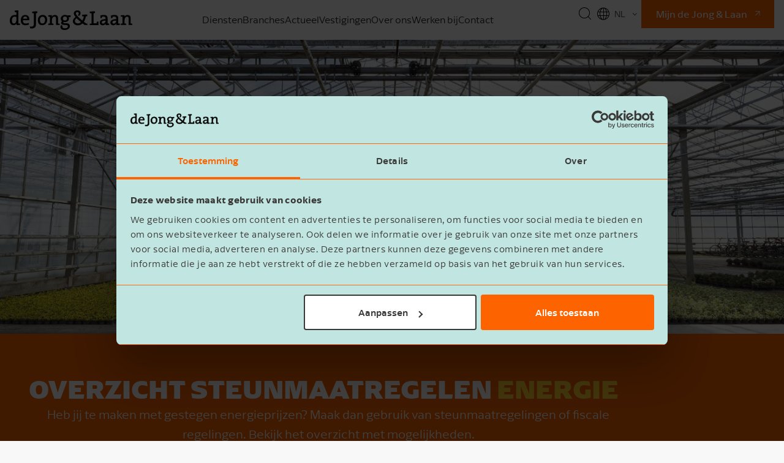

--- FILE ---
content_type: text/html;charset=UTF-8
request_url: https://www.jonglaan.nl/nieuws/steunmaatregelen-energie
body_size: 8981
content:
<!DOCTYPE html>
<html lang="nl">
<head>
<meta charset="utf-8" />
<meta http-equiv="X-UA-Compatible" content="IE=edge">
<meta name="viewport" content="width=device-width, initial-scale=1">
<meta name="description" content="Heb jij te maken met gestegen energieprijzen? Maak dan gebruik van steunmaatregelingen of fiscale regelingen. Bekijk het overzicht met mogelijkheden." />
<meta name="robots" content="all" />
<title>Steunmaatregelen energie | de Jong & Laan</title>
<meta property="og:locale" content="nl">
<meta property="og:type" content="article" />
<meta property="og:title" content="Steunmaatregelen energie" />
<meta property="og:description" content="Heb jij te maken met gestegen energieprijzen? Maak dan gebruik van steunmaatregelingen of fiscale regelingen. Bekijk het overzicht met mogelijkheden." />
<meta property="og:url" content="https://www.jonglaan.nl/nieuws/steunmaatregelen-energie" />
<meta property="og:site_name" content="de Jong & Laan" />
<meta property="article:section" content="" />
<meta property="article:published_time" content="" />
<meta property="article:modified_time" content="" />
<meta property="og:image" content="https://www.jonglaan.nl/.imaging/mte/jonglaan/og-image/dam/merk/ampersand/ampersand-teken.jpg/jcr:content/ampersand-teken.jpg" />
<meta name="twitter:card" content="summary" />
<meta name="twitter:site" content="@jonglaan" />
<meta name="twitter:title" content="Steunmaatregelen energie" />
<meta name="twitter:description" content="Heb jij te maken met gestegen energieprijzen? Maak dan gebruik van steunmaatregelingen of fiscale regelingen. Bekijk het overzicht met mogelijkheden." />
<meta name="twitter:image" content="https://www.jonglaan.nl/.imaging/mte/jonglaan/og-image/dam/merk/ampersand/ampersand-teken.jpg/jcr:content/ampersand-teken.jpg" />
<meta name="twitter:url" content="https://www.jonglaan.nl/nieuws/steunmaatregelen-energie" />
<link rel="icon" href="/favicon.ico">
<link rel="canonical" href="https://www.jonglaan.nl/nieuws/steunmaatregelen-energie">
<link rel="alternate" href="/nieuws/steunmaatregelen-energie" hreflang="nl"/>
<link rel="stylesheet" type="text/css" href="/.resources/jonglaan/resources/css/main~2026-01-13-11-10-26-000~cache.css" media="all" />
<script type="text/javascript">
var _mgnl = {
"contextPath":"",
"siteName":"jonglaan"
};
</script>
<!-- Tag manager code -->
<script>(function(w,d,s,l,i){w[l]=w[l]||[];w[l].push({'gtm.start':
new Date().getTime(),event:'gtm.js'});var f=d.getElementsByTagName(s)[0],
j=d.createElement(s),dl=l!='dataLayer'?'&l='+l:'';j.async=true;j.src=
'https://www.googletagmanager.com/gtm.js?id='+i+dl;f.parentNode.insertBefore(j,f);
})(window,document,'script','dataLayer','GTM-54MXFZ');</script>
<!-- Start VWO Async SmartCode -->
<link rel="preconnect" href=https://dev.visualwebsiteoptimizer.com />
<script type='text/javascript' id='vwoCode'>
window._vwo_code || (function() {
var account_id=770851,
version=2.0,
settings_tolerance=2000,
hide_element='body',
hide_element_style = 'opacity:0 !important;filter:alpha(opacity=0) !important;background:none !important',
/* DO NOT EDIT BELOW THIS LINE */
f=false,w=window,d=document,v=d.querySelector('#vwoCode'),cK='_vwo_'+account_id+'_settings',cc={};try{var c=JSON.parse(localStorage.getItem('_vwo_'+account_id+'_config'));cc=c&&typeof c==='object'?c:{}}catch(e){}var stT=cc.stT==='session'?w.sessionStorage:w.localStorage;code={use_existing_jquery:function(){return typeof use_existing_jquery!=='undefined'?use_existing_jquery:undefined},library_tolerance:function(){return typeof library_tolerance!=='undefined'?library_tolerance:undefined},settings_tolerance:function(){return cc.sT||settings_tolerance},hide_element_style:function(){return'{'+(cc.hES||hide_element_style)+'}'},hide_element:function(){return typeof cc.hE==='string'?cc.hE:hide_element},getVersion:function(){return version},finish:function(){if(!f){f=true;var e=d.getElementById('_vis_opt_path_hides');if(e)e.parentNode.removeChild(e)}},finished:function(){return f},load:function(e){var t=this.getSettings(),n=d.createElement('script'),i=this;if(t){n.textContent=t;d.getElementsByTagName('head')[0].appendChild(n);if(!w.VWO||VWO.caE){stT.removeItem(cK);i.load(e)}}else{n.fetchPriority='high';n.src=e;n.type='text/javascript';n.onerror=function(){_vwo_code.finish()};d.getElementsByTagName('head')[0].appendChild(n)}},getSettings:function(){try{var e=stT.getItem(cK);if(!e){return}e=JSON.parse(e);if(Date.now()>e.e){stT.removeItem(cK);return}return e.s}catch(e){return}},init:function(){if(d.URL.indexOf('__vwo_disable__')>-1)return;var e=this.settings_tolerance();w._vwo_settings_timer=setTimeout(function(){_vwo_code.finish();stT.removeItem(cK)},e);var t=d.currentScript,n=d.createElement('style'),i=this.hide_element(),r=t&&!t.async&&i?i+this.hide_element_style():'',c=d.getElementsByTagName('head')[0];n.setAttribute('id','_vis_opt_path_hides');v&&n.setAttribute('nonce',v.nonce);n.setAttribute('type','text/css');if(n.styleSheet)n.styleSheet.cssText=r;else n.appendChild(d.createTextNode(r));c.appendChild(n);this.load('https://dev.visualwebsiteoptimizer.com/j.php?a='+account_id+'&u='+encodeURIComponent(d.URL)+'&vn='+version)}};w._vwo_code=code;code.init();})();
</script>
<!-- End VWO Async SmartCode --></head>
<body class="news jonglaan jonglaan" role="document">
<noscript>
<iframe src="https://www.googletagmanager.com/ns.html?id=GTM-54MXFZ"
title="Google Tag Manager"
height="0" width="0" style="display:none;visibility:hidden"></iframe>
</noscript>
<header>
<nav>
<div class="logo">
<a href="/" class="header__logo"><svg version="1.1" id="jong-laan-logo" xmlns="http://www.w3.org/2000/svg" xmlns:xlink="http://www.w3.org/1999/xlink" x="0px" y="0px"
viewBox="0 0 354.3 56.7" width="354px" height="57px" xml:space="preserve">
<path d="M54.1,36.3c-2.3,1.1-5.1,1.6-7.8,1.6c-2.8,0-4.8-0.7-6.2-2.1c-1.5-1.6-2.3-4.1-2.2-7.5h18.2l0-0.4c0.1-1.2,0.2-2,0.2-2.6
c0-7.6-4.3-12.1-11.6-12.1c-7.8,0-12.9,5.9-12.9,15c0,9.8,4.5,14.7,13.5,14.7c3.5,0,6.9-0.6,9.8-1.8l0.3-0.1L54.6,36L54.1,36.3z
M38.2,23.8c0.7-3.8,3.1-6.1,6.4-6.1c1.7,0,3.2,0.6,4.2,1.6c1,1.1,1.6,2.6,1.6,4.5H38.2z"/>
<path d="M95.1,13.1c-8.2,0-14,6.2-14,15.1c0,9.4,4.6,14.6,12.9,14.6c8.1,0,14.1-6.5,14.1-15.3C108.1,15,99.9,13.1,95.1,13.1z
M101.9,27.8c0,7.3-3.8,10-7.3,10c-6.1,0-7.4-5.4-7.4-10c0-7.1,4-9.6,7.4-9.6C100.7,18.2,101.9,23.4,101.9,27.8z"/>
<path d="M139.5,37.8V22.5c0-6.1-3-9.3-8.8-9.3c-4,0-7.3,1.7-9.3,4.8c0.1-1.4,0.2-3,0.2-4.1v-0.4l-0.4,0c-2.9,0-6.7,0.3-9.8,0.6
l-0.4,0v3.7l0.4,0c1.4,0.1,3.1,0.3,4.5,0.5v19.4c-1.6,0.1-3.2,0.4-4.6,0.8l-0.3,0.1v3.7h15.3v-3.8l-0.3-0.1
c-1.3-0.3-2.8-0.6-4.2-0.7v-9.2c0-6.1,3.2-10.5,7.5-10.5c3.1,0,4.3,1.6,4.3,5.9v18.4h10.6v-3.7l-0.3-0.1
C142.6,38.2,141,37.9,139.5,37.8z"/>
<path d="M354,38.5c-1.3-0.4-2.9-0.6-4.4-0.8V22.5c0-6.1-3-9.3-8.8-9.3c-4,0-7.3,1.7-9.3,4.8c0.1-1.3,0.2-2.7,0.2-3.9v-0.4l-0.4,0
c-2.8-0.2-6.6,0-9.8,0.4l-0.4,0v3.7l0.4,0c1.4,0.1,3.1,0.3,4.5,0.5v19.4c-1.6,0.1-3.2,0.4-4.6,0.8l-0.3,0.1v3.7h15.3v-3.8l-0.3-0.1
c-1.3-0.3-2.8-0.6-4.2-0.7v-9.2c0-6.1,3.2-10.5,7.5-10.5c3.1,0,4.3,1.6,4.3,5.9v18.4h10.6v-3.7L354,38.5z"/>
<path d="M282.8,37.6V22.8c0-6.6-3.4-9.7-10.8-9.7c-3.5,0-6.9,0.5-9.7,1.5l-0.3,0.1c0,0,0,7.3,0,7.7c1,0.1,3.3-0.1,4-0.3
c0-0.2,0.1-0.3,0.1-0.3c0.2-1.1,0.4-2.3,0.5-3.3c1.4-0.4,3.1-0.6,4.8-0.6c4,0,5.5,1.6,5.5,5.6v1.7c-10.7,0.1-16.8,3.8-16.8,10
c0,4.6,3.3,7.8,8.2,7.8c3.8,0,7.1-1.7,9-4.6c-0.1,1.2-0.1,2.4-0.1,3.6v0.4l0.4,0c0.7,0,1.4,0.1,2.2,0.1c2.4,0,5.1-0.2,7.3-0.5l0.4,0
v-3.7l-0.4,0C285.8,38,284.2,37.8,282.8,37.6z M269.8,38.1c-2.3,0-3.8-1.5-3.8-3.8c0-3.2,3.7-4.8,11-4.8v0.2
C276.9,33.7,274.2,38.1,269.8,38.1z"/>
<path d="M251.9,32.5c-0.3,1.6-0.6,3.3-0.8,4.8h-8.9v-29c1.7-0.3,3-0.6,3.6-0.8l0.4-0.1c0,0,0-4.4,0-4.7c-4.7-0.2-11.6,0.4-14.9,1
c0,0.3,0,3.7,0,3.7l0.3,0.1c1.4,0.6,2.9,0.9,4.7,1.1v29.3c-1.6,0.1-3.2,0.4-4.6,0.8l-0.3,0.1v3.7h24.9V32.2H252L251.9,32.5z"/>
<path d="M25,37.6l0-37.6c0,0-7.1-0.1-10.8,0.7c0,0.2,0,3.6,0,3.6l0.3,0.1c1.4,0.6,2.9,0.9,4.7,1.1v7.8c-1.7-0.2-3-0.2-4.3-0.2
C5.7,13.2,0,19.4,0,29.3C0,38,3.8,42.8,10.7,42.8c3.7,0,6.9-1.7,8.8-4.6c-0.1,1.3-0.2,2.7-0.2,3.7v0.4l0.4,0c0.7,0,1.5,0.1,2.3,0.1
l0,0c2.4,0,5.2-0.2,7.4-0.5l0.4,0v-3.7l-0.4,0C28,38,26.3,37.8,25,37.6z M11.9,37.9c-3.8,0-5.7-3-5.7-9c0-7.2,2.8-10.8,8.4-10.8
c1.6,0,3.1,0.2,4.5,0.5v8.9C19.1,31.8,16.9,37.9,11.9,37.9z"/>
<g>
<g>
<path d="M164.2,37.2l-5.1-0.2c-3.7-0.2-4.4-0.7-4.4-1.8c0-0.7,0.5-1.4,1.4-1.9c1,0.3,1.8,0.4,2.9,0.4c7.4,0,12.1-3.9,12.2-10.5
c0-1.2-0.6-3.2-0.8-3.6c2.6,0.1,5.5-0.5,5.5-0.5l-0.3-5.1c0,0-4.5,0-9.7,0.6c-1.4-0.8-3.7-1.5-6.2-1.6c-7,0-12.3,4.5-12.3,10.9
c0,3.3,1.3,5.9,3.7,7.7c-1.7,1.1-2.7,2.9-2.7,4.7c0,1.2,0.4,2.3,1.1,3.1l0,0l0.3,0.3c1.3,1.4,4.7,2.1,7.4,2.2l5.4,0.2
c3.5,0.1,5.3,1.5,5.3,4.1c0,3.4-3.3,5.6-8.4,5.6c-4.5,0-7.2-1.7-7.3-4.5c0-0.9,0.3-1.6,0.8-2.2l-4-3c-1.7,1.7-2.5,3.4-2.5,5.7
c0,5.5,4.5,8.8,12.1,8.8c8.6,0,15.2-4.7,15.2-11C174,40.4,170.5,37.4,164.2,37.2z M159.6,17.7c3.7,0,5.9,2.1,5.9,5.8
c0,3.6-2.3,5.7-6,5.7c-3.9,0-6-2-6-5.7C153.4,20,155.8,17.7,159.6,17.7z"/>
</g>
</g>
<path d="M64.8,7.3L65,7.4c1.4,0.6,2.9,0.9,4.6,1.1l-0.1,31.8c-0.5,9.5-11.6,5.9-11.6,5.9s0.9,5,1,5.5c3.2,0.9,9.1,0.7,12.5-1.6
c3.4-2.2,4.3-6.1,4.2-9.3V8.3c1.7-0.3,3-0.6,3.6-0.8l0.3-0.1c0,0,0-4.4,0-4.7c-3.3-0.2-11.2,0.3-14.7,1C64.8,4,64.8,7.3,64.8,7.3z"
/>
<path class="jong-laan-logo__minimal" d="M220.9,37.8c-0.6-0.4-3.2-2.3-6.7-5c2.5-3.9,4.4-9,5.9-15.3c1.7-0.3,3-0.6,3.6-0.8l0.4-0.1c0,0,0-4.5,0-4.7
c-4-0.1-10.1,0.1-14.9,1c0,0.4,0,3.6,0,3.6l0.3,0.1c1.4,0.6,2.9,0.9,4.7,1.1c-1.1,4.9-2.6,8.7-4.4,11.6c-7.4-6-16.1-13.8-18.4-18.9
c-1.3-2.8,0.9-5.5,3.6-5.7c3-0.2,4.4,1.7,4.4,4c0,1.9-0.8,3.5-2.3,5.1l2.8,2.7c1.8-1.4,4.8-5.4,4.8-8.6c0-4.8-3.4-7.8-8.9-7.9
c-6.9-0.1-10.8,4.2-10.7,9.1c0.1,2.6,2.4,6.5,5.2,9.9c-1.9,1.6-6.1,4.6-7.4,8.8c-1.4,4.5-0.4,10,6.2,13.6c6.6,3.5,15.7,1.8,21.3-3.8
c3.2,2.5,5.6,4.3,6.2,4.7h8v-3.8C223.4,38.1,222.2,38,220.9,37.8z M190.4,35.3c-4.8-5.5-0.3-10.4,2.8-12.9
c3.9,4.1,8.5,8.1,12.6,11.6C200.1,39,193.4,38.1,190.4,35.3z"/>
<path d="M313.6,37.6V22.8c0-6.6-3.4-9.7-10.8-9.7c-3.5,0-6.9,0.5-9.7,1.5l-0.3,0.1c0,0,0,7.3,0,7.7c1,0.1,3.3-0.1,4-0.3
c0-0.2,0.1-0.3,0.1-0.3c0.2-1.1,0.4-2.3,0.5-3.3c1.4-0.4,3.1-0.6,4.8-0.6c4,0,5.5,1.6,5.5,5.6v1.7c-10.7,0.1-16.8,3.8-16.8,10
c0,4.6,3.3,7.8,8.2,7.8c3.8,0,7.1-1.7,9-4.6c-0.1,1.2-0.1,2.4-0.1,3.6v0.4l0.4,0c0.7,0,1.4,0.1,2.2,0.1c2.4,0,5.1-0.2,7.3-0.5l0.4,0
v-3.7l-0.4,0C316.6,38,314.9,37.8,313.6,37.6z M300.6,38.1c-2.3,0-3.8-1.5-3.8-3.8c0-3.2,3.7-4.8,11-4.8v0.2
C307.7,33.7,305,38.1,300.6,38.1z"/>
</svg>
</a>
</div>
<ul id="navigation--main" class="navigation">
<li class="navigation__item has-children">
<a href="/diensten" class="navigation__trigger">
<span>Diensten</span>
</a>
<div class="sub-wrapper">
<div class="sub">
<span class="submenu__title">Diensten</span>
<span class="sub-close">Terug</span>
<ul>
<li>
<a href="/diensten/accountancy">
<span class="navigation__block__title">Accountancy</span>
</a>
</li>
<li>
<a href="/diensten/accountantscontrole">
<span class="navigation__block__title">Accountants­controle</span>
</a>
</li>
<li>
<a href="/diensten/belastingadvies">
<span class="navigation__block__title">Belastingadvies</span>
</a>
</li>
<li>
<a href="/diensten/personeel">
<span class="navigation__block__title">Personeel</span>
</a>
</li>
<li>
<a href="/diensten/corporate-finance">
<span class="navigation__block__title">Corporate finance</span>
</a>
</li>
<li>
<a href="/diensten/bedrijfsopvolging-familiebedrijf">
<span class="navigation__block__title">Familieadvies</span>
</a>
</li>
<li>
<a href="/diensten/it-advies">
<span class="navigation__block__title">IT advies</span>
</a>
</li>
<li>
<a href="/diensten/duurzaamheidsadvies">
<span class="navigation__block__title">Duurzaamheidsadvies</span>
</a>
</li>
</ul>
</div>
</div>
</li>
<li class="navigation__item has-children">
<a href="/branches" class="navigation__trigger">
<span>Branches</span>
</a>
<div class="sub-wrapper">
<div class="sub">
<span class="submenu__title">Branches</span>
<span class="sub-close">Terug</span>
<ul>
<li>
<a href="/branches/agrarisch">
<span class="navigation__block__title">Agrarisch</span>
</a>
</li>
<li>
<a href="/branches/bouw">
<span class="navigation__block__title">Bouw</span>
</a>
</li>
<li>
<a href="/branches/horeca">
<span class="navigation__block__title">Horeca</span>
</a>
</li>
<li>
<a href="/branches/industrie">
<span class="navigation__block__title">Industrie</span>
</a>
</li>
<li>
<a href="/branches/onderwijs">
<span class="navigation__block__title">Onderwijs</span>
</a>
</li>
<li>
<a href="/branches/recreatie">
<span class="navigation__block__title">Recreatie</span>
</a>
</li>
<li>
<a href="/branches/transport">
<span class="navigation__block__title">Transport</span>
</a>
</li>
<li>
<a href="/branches/zorg">
<span class="navigation__block__title">Zorg</span>
</a>
</li>
</ul>
</div>
</div>
</li>
<li class="navigation__item">
<a href="/actueel" class="navigation__trigger">
<span>Actueel</span>
</a>
</li>
<li class="navigation__item">
<a href="/vestigingen" class="navigation__trigger">
<span>Vestigingen</span>
</a>
</li>
<li class="navigation__item">
<a href="/over-ons" class="navigation__trigger">
<span>Over ons</span>
</a>
</li>
<li class="navigation__item">
<a href="https://www.werkenbijjonglaan.nl" class="navigation__trigger" target="_blank">
<span>Werken bij</span>
</a>
</li>
<li class="navigation__item">
<a href="/contact" class="navigation__trigger">
<span>Contact</span>
</a>
</li>
<li class="buttons--mijnjonglaan">
<a
href="https://nieuwmijn.jonglaan.nl"
class="btn btn--default btn--external"
target="_blank"
data-uuid='367a4e65-78fb-4595-96d8-1d483fae3398' data-jcr-path='/jonglaan/nieuws/steunmaatregelen-energie' data-page='steunmaatregelen-energie' data-original-text='Mijn de Jong & Laan'
>
Mijn de Jong & Laan </a>
</li>
</ul>
<div class="language-toggle-hamburger-wrapper">
<div class="language-toggle">
<ul>
<li class="active">
<span>NL</span>
</li>
<li class="">
<a href="/en">EN</a>
</li>
</ul>
</div>
<i class="icon icon--icon-search toggle-search"></i>
<div class="hamburger-toggle" data-nav-toggle="">
<span class="bar-top"></span>
<span class="bar-mid"></span>
<span class="bar-bot"></span>
</div>
</div>
</nav>
<div class="tools">
<ul>
<li class="search">
<i class="icon icon--icon-search toggle-search"></i>
</li>
<li>
<div class="language-toggle">
<ul>
<li class="active">
<span>NL</span>
</li>
<li class="">
<a href="/en">EN</a>
</li>
</ul>
</div>
</li>
<li class="buttons--mijnjonglaan">
<a
href="https://nieuwmijn.jonglaan.nl"
class="btn btn--default btn--external"
target="_blank"
data-uuid='367a4e65-78fb-4595-96d8-1d483fae3398' data-jcr-path='/jonglaan/nieuws/steunmaatregelen-energie' data-page='steunmaatregelen-energie' data-original-text='Mijn de Jong & Laan'
>
Mijn de Jong & Laan </a>
</li>
</ul>
</div>
<div class="search-bar">
<form method="GET" class="search__box" action="/zoeken" role="search">
<input type="search" name="q" class="search__input" placeholder="Zoeken...">
<button
type="submit"
class="button button--primary search__action"
data-uuid='367a4e65-78fb-4595-96d8-1d483fae3398' data-jcr-path='/jonglaan/nieuws/steunmaatregelen-energie' data-page='steunmaatregelen-energie' data-original-text='icon'
>
<i class="icon icon--icon-search" id="search-icon"></i>
</button>
</form>
<button class="search-bar--close">✕</button>
</div>
<div class="subnav-container"></div>
</header>
<main>
<div class="page">
<div class="modal-backdrop"></div>
<div class="header-variant">
<div class="header-variant__content">
<h1 class="header-variant__title"><span>Overzicht steun&shy;maatregelen</span><span> energie </span></h1>
<div class="header-variant__text">
Heb jij te maken met gestegen energieprijzen? Maak dan gebruik van steunmaatregelingen of fiscale regelingen. Bekijk het overzicht met mogelijkheden.
</div>
<a
href="http://www.jonglaan.nl/nieuws/steunmaatregelen-energie#nieuwsbrief"
class="header-variant__link btn btn--underlined"
data-uuid='ca8a217f-8bcc-4061-befe-ca9b9089d3e1' data-jcr-path='/jonglaan/nieuws/steunmaatregelen-energie/header' data-page='steunmaatregelen-energie' data-original-text='Blijf op de hoogte'
>
Blijf op de hoogte </a>
</div>
<div class="header-variant__image">
<picture>
<source srcset="/.imaging/mte/jonglaan/header-variant-4x/dam/merk/ampersand/ampersand-teken.jpg/jcr:content/ampersand-teken.jpg" media="(min-width: 1600px)">
<source srcset="/.imaging/mte/jonglaan/header-variant-3x/dam/merk/ampersand/ampersand-teken.jpg/jcr:content/ampersand-teken.jpg" media="(min-width: 1200px)">
<source srcset="/.imaging/mte/jonglaan/header-variant-2x/dam/merk/ampersand/ampersand-teken.jpg/jcr:content/ampersand-teken.jpg" media="(min-width: 1024px)">
<source srcset="/.imaging/mte/jonglaan/header-variant-1x/dam/merk/ampersand/ampersand-teken.jpg/jcr:content/ampersand-teken.jpg" media="(max-width: 768px)">
<img src="/.imaging/mte/jonglaan/header-variant-1x/dam/merk/ampersand/ampersand-teken.jpg/jcr:content/ampersand-teken.jpg" srcset="/.imaging/mte/jonglaan/header-variant-1x/dam/merk/ampersand/ampersand-teken.jpg/jcr:content/ampersand-teken.jpg" alt="" />
</picture>
</div>
<div class="header-variant__more">
<svg height="150" viewBox="0 0 278 150" width="278" xmlns="http://www.w3.org/2000/svg"><path d="m146.206 130.99475-127.9999998-128c-4.133-3.993-10.68600004-3.993-14.82100004 0-4.237 4.093-4.354 10.845-.262 15.082l120.45999984 120.459-120.45899984 120.459c-2 2-3.12400016 4.712-3.12400016 7.541 0 5.89 4.77400016 10.668003 10.6660002 10.668003 2.829 0 5.543-1.121003 7.541-3.125003l127.9999998-128c.002-.002.002-.002.004-.002 4.163-4.166 4.161-10.916-.004-15.079z" fill="#fff" transform="matrix(-0 1 -1 -0 277.934876 .400126)"/></svg>
</div>
</div>
<div class="breadcrumbs-wrapper">
<ul class="breadcrumbs" itemscope itemtype="http://schema.org/BreadcrumbList">
<li class="breadcrumbs-item" itemprop="itemListElement" itemscope itemtype="http://schema.org/ListItem">
<a id="/" href="/" itemprop="item">
<span itemprop="name">
Home
</span>
</a>
<meta itemprop="position" content="1" /></li>
<li class="breadcrumbs-item" itemprop="itemListElement" itemscope itemtype="http://schema.org/ListItem">
<a id="/nieuws" href="/nieuws" itemprop="item">
<span itemprop="name">
Nieuws
</span>
</a>
<meta itemprop="position" content="2" /></li>
<li class="breadcrumbs-item" itemprop="itemListElement" itemscope itemtype="http://schema.org/ListItem">
<span itemprop="name">Steunmaatregelen energie</span>
<meta itemprop="position" content="3" /></li>
</ul>
<div class="social__share">
<span>Deel deze pagina</span>
<div class="social">
<a href="https://wa.me/?text=Steunmaatregelen%20energie%20%7C%20de%20Jong%20%26%20Laan%0Ahttps%3A%2F%2Fwww.jonglaan.nl%2Fnieuws%2Fsteunmaatregelen-energie" target="_blank">
<i class="icon--social-whatsapp-outline"></i>
</a>
<a href="https://www.linkedin.com/shareArticle?mini=true&amp;url=https%3A%2F%2Fwww.jonglaan.nl%2Fnieuws%2Fsteunmaatregelen-energie%3F1&amp;title=Steunmaatregelen%20energie%20%7C%20de%20Jong%20%26%20Laan&amp;summary=Heb%20jij%20te%20maken%20met%20gestegen%20energieprijzen%3F%20Maak%20dan%20gebruik%20van%20steunmaatregelingen%20of%20fiscale%20regelingen.%20Bekijk%20het%20overzicht%20met%20mogelijkheden." target="_blank">
<i class="icon--social-linkedin-outline"></i>
</a>
<a href="mailto:?SUBJECT=Steunmaatregelen%20energie%20%7C%20de%20Jong%20%26%20Laan&amp;BODY=https%3A%2F%2Fwww.jonglaan.nl%2Fnieuws%2Fsteunmaatregelen-energie" target="_blank">
<i class="icon--social-mail-outline"></i>
</a>
</div>
</div>
</div>
<section class="bg--white main__intro section--intro has-author">
<div class="p-component p-component__intro--with-card p-component--group-inline">
<div class="p-component__text">
<h2>Steunmaatregelen energie</h2>
<div class="blog__meta">
<span class="blog__postdate">1 februari 2023</span>
<div class="blog__tags">
<a href="/zoeken?categories=dga" class="tag">DGA</a>
<a href="/zoeken?categories=belastingadvies" class="tag">Belastingadvies</a>
<a href="/zoeken?categories=accountancy" class="tag">Accountancy</a>
</div>
</div>
<p>De Rijksdienst Voor Ondernemend Nederland (RVO) publiceert een overzicht van alle steunmaatregelen die de overheid getroffen heeft vanwege de gestegen energieprijzen.</p>
<h2>Wijzigingen 2023</h2>
<p>Sinds 2023 zijn er wat wijzigingen van kracht. Dit betreft onder meer de introductie van het energieplafond en de aanscherping van de CO2-heffing voor de industrie.</p>
</div>
<div class="contacts">
<div class="contact-card contact-card--regular">
<div class="contact-card__top">
<div class="person__avatar">
<a href="/contact?contact=gtuitert"><img class="avatar avatar--medium" src="/.imaging/mte/jonglaan/avatar-large/contacts/gtuitert/photo/Gerrit-Tuitert-274.jpg" alt="Gerrit Tuitert"></a>
</div>
<div class="contact-card__content">
<span class="contact-card__name">Gerrit Tuitert</span>
<span class="contact-card__job-title">Senior Quality Manager</span>
</div>
</div>
<div class="contact-card__details">
<a
href="/contact?contact=gtuitert"
class="btn btn--underlined-small"
data-uuid='f426bdef-155e-4d92-a256-176d21fe17a8' data-jcr-path='/jonglaan/nieuws/steunmaatregelen-energie/intro' data-page='steunmaatregelen-energie' data-original-text='Neem contact op'
data-draggable
>
Neem contact op </a>
</div>
</div>
</div>
</div>
</section> <div class="main__sections">
<section class="bg--white section--textImage" >
<div class="p-component padding-override ">
<div class="p-component__text p-component__text-type full">
<div class="read-more__container">
<div class="p-component__text-content read-more__content">
<h2>
Fiscale regelingen
</h2>
<div class="p-component--paragraph">
<p>Om de energiekosten te drukken zijn er ook een aantal fiscale regelingen, zoals de energie-investeringsaftrek (EIA). Via de EIA kun je in 2023 45,5% van een energiebesparende investering extra in aftrek brengen op de winst. De investering moet dan wel op de Energielijst staan.</p>
<h2><strong>Financieringsregelingen</strong></h2>
<p>Heb je krediet nodig maar krijg je niet eenvoudig een banklening of bankgarantie? Kijk dan naar hulp bij financieringsregelingen. De&nbsp;BMKB Groen is een nieuwe financieringsregeling voor verduurzamingsinvesteringen. Deze regeling is een verruiming van de bestaande BMKB-regeling&nbsp;en alleen beschikbaar voor bedrijven met maximaal 250 personeelsleden.</p>
<h2><strong>Energie besparen</strong></h2>
<p>Wil je energie besparen of schone energie opwekken? De RVO geeft tips over het besparen van energie, m&eacute;t en zonder extra investeringen. Bereid je ook voor op de wettelijke verplichtingen inzake energiebesparing &eacute;n op de informatieplicht hieromtrent.</p>
<p><strong>Let op!&nbsp;</strong>Zodra er meer bekend is over de concrete invulling van de nieuwe energieregelingen, zullen wij je informeren. Schrijf je dan in voor de <a href="https://www.jonglaan.nl/nieuws/steunmaatregelen-energie#nieuwsbrief">nieuwsbrief.</a></p>
<p>Heb jij in jouw bedrijf hulp nodig bij hogere energiekosten? En wil jij weten wat de mogelijkheden zijn? Neem gerust <a href="https://www.jonglaan.nl/contact?contact=gtuitert">contact </a>met ons op.</p>
</div>
</div>
</div>
</div>
</div>
</section>

<section class="bg--light-blue section--newsletter">
<div class="anchor--offset" id="nieuwsbrief"></div>
<div class="p-component p-component--newsletter p-component--newsletter-reverse">
<div class="newsletter--component-wrapper newsletter--component--wrapper-reverse">
<h2>
Op de hoogte blijven?
</h2>
<p class="newsletter--sub-text">Zorg dat je bijblijft en ontvang gratis kennis, tips en inspiratie.</p>
<form class="form" method="post" action="/.rest/form/v1/12550" data-success="Je bent succesvol aangemeld voor de nieuwsbrief. " novalidate>
<span style="display: none"
class="google-tag-manager-data"
data-event="form-submit"
data-form-type="newsletter"
data-form-name="Op de hoogte blijven?"
data-form-location="/jonglaan/nieuws/steunmaatregelen-energie/main/04"
></span>
<div class="form--inline newsletter--inputs-wrapper"
data-form-source="/.rest/form/v1/newsletter/12550"
data-uuid="208ba2c3-e7b9-4014-ac0b-26db237ca368" data-jcr-path="/jonglaan/nieuws/steunmaatregelen-energie/main/04" data-page="steunmaatregelen-energie" data-original-text
></div>
</form>
<p class="newsletter--privacy-policy">
Door het invullen van je gegevens geef je de Jong & Laan toestemming voor het verzenden van de nieuwsbrief. Lees onze <a target="_blank" href="/privacy-statement">privacyverklaring</a>.
</p>
</div>
<div class="newsletter--image-wrapper image--reverse">
<img src="/.imaging/mte/jonglaan/news-letter/dam/nieuwsbrief/Schermafbeelding_2022-09-06_085126-removebg-preview.png/jcr:content/Schermafbeelding_2022-09-06_085126-removebg-preview.png">
</div>
</div>
</section>

<section class="bg--gray-light section--cards">
<div class="p-component tag-cards">
<h2>Meer nieuws</h2>
<div class="f-carousel cards-slider" data-autoplay="4000">
<div class="f-carousel__viewport">
<div class="f-carousel__track">
<div class="f-carousel__slide item">
<div class="card">
<a
href="/nieuws/omnibus-wet-wat-betekent-dit-voor-jou"
data-uuid='0381d128-5131-4c4f-a4b5-49c7fb8ab678' data-jcr-path='/jonglaan/nieuws/omnibus-wet-wat-betekent-dit-voor-jou' data-page='omnibus-wet-wat-betekent-dit-voor-jou' data-original-text='Nieuws'
>
<div class="card__type card__type--detached">Nieuws</div>
<div class="card__picture">
<img src="/.imaging/mte/jonglaan/card/dam/vestigingen/elst/accountancy/Vestiging-Elst-026.JPG/jcr:content/Vestiging-Elst-026.JPG" alt="De Omnibus-wet: wat betekent dit voor jou?" />
</div>
</a>
<div class="card__body card__body--big">
<div class="card__content">
<a
href="/nieuws/omnibus-wet-wat-betekent-dit-voor-jou"
class="content__link chevron-right"
data-uuid='0381d128-5131-4c4f-a4b5-49c7fb8ab678' data-jcr-path='/jonglaan/nieuws/omnibus-wet-wat-betekent-dit-voor-jou' data-page='omnibus-wet-wat-betekent-dit-voor-jou' data-original-text='De Omnibus-wet: wat betekent dit voor jou?'
data-draggable
>
De Omnibus-wet: wat betekent dit voor jou?
</a>
<div class="card__footer">
<div class="card__date-reading">
<span>31 mrt. 2025</span>
<span class="reading-time">Leestijd 2 min.</span>
</div>
<a
href="/nieuws/omnibus-wet-wat-betekent-dit-voor-jou"
class="card__footer-link btn btn--underlined"
data-uuid='0381d128-5131-4c4f-a4b5-49c7fb8ab678' data-jcr-path='/jonglaan/nieuws/omnibus-wet-wat-betekent-dit-voor-jou' data-page='omnibus-wet-wat-betekent-dit-voor-jou' data-original-text='Lees meer'
data-draggable
>
Lees meer
</a>
</div>
</div>
</div>
</div>
</div>
<div class="f-carousel__slide item">
<div class="card">
<a
href="/nieuws/milieulijst-vamil-mia"
data-uuid='ee1d680b-6dbb-43e2-bfe6-fdc416d32f39' data-jcr-path='/jonglaan/nieuws/milieulijst-vamil-mia' data-page='milieulijst-vamil-mia' data-original-text='Nieuws'
>
<div class="card__type card__type--detached">Nieuws</div>
<div class="card__picture">
<img src="/.imaging/mte/jonglaan/card/dam/vestigingen/assen/belastingadvies/Jong-Laan-Assen-0923-051.jpg/jcr:content/Jong&Laan-Assen-0923-051.jpg" alt="Milieulijst 2025 voor Vamil en MIA " />
</div>
</a>
<div class="card__body card__body--big">
<div class="card__content">
<a
href="/nieuws/milieulijst-vamil-mia"
class="content__link chevron-right"
data-uuid='ee1d680b-6dbb-43e2-bfe6-fdc416d32f39' data-jcr-path='/jonglaan/nieuws/milieulijst-vamil-mia' data-page='milieulijst-vamil-mia' data-original-text='Milieulijst 2025 voor Vamil en MIA '
data-draggable
>
Milieulijst 2025 voor Vamil en MIA
</a>
<div class="card__footer">
<div class="card__date-reading">
<span>20 jan. 2025</span>
<span class="reading-time">Leestijd 1 min.</span>
</div>
<a
href="/nieuws/milieulijst-vamil-mia"
class="card__footer-link btn btn--underlined"
data-uuid='ee1d680b-6dbb-43e2-bfe6-fdc416d32f39' data-jcr-path='/jonglaan/nieuws/milieulijst-vamil-mia' data-page='milieulijst-vamil-mia' data-original-text='Lees meer'
data-draggable
>
Lees meer
</a>
</div>
</div>
</div>
</div>
</div>
<div class="f-carousel__slide item">
<div class="card">
<a
href="/nieuws/stikstofnorm-nv-gebied"
data-uuid='47acb047-49cd-4691-90b2-bb3bb3b1a052' data-jcr-path='/jonglaan/nieuws/stikstofnorm-nv-gebied' data-page='stikstofnorm-nv-gebied' data-original-text='Nieuws'
>
<div class="card__type card__type--detached">Nieuws</div>
<div class="card__picture">
<img src="/.imaging/mte/jonglaan/card/dam/vestigingen/tubbergen/office-manager/Jong-Laan-Tubbergen-007.jpg/jcr:content/Jong&Laan-Tubbergen-007.jpg" alt="Forse verlaging stikstofnorm in NV-gebied" />
</div>
</a>
<div class="card__body card__body--big">
<div class="card__content">
<a
href="/nieuws/stikstofnorm-nv-gebied"
class="content__link chevron-right"
data-uuid='47acb047-49cd-4691-90b2-bb3bb3b1a052' data-jcr-path='/jonglaan/nieuws/stikstofnorm-nv-gebied' data-page='stikstofnorm-nv-gebied' data-original-text='Forse verlaging stikstofnorm in NV-gebied'
data-draggable
>
Forse verlaging stikstofnorm in NV-gebied
</a>
<div class="card__footer">
<div class="card__date-reading">
<span>20 jan. 2025</span>
<span class="reading-time">Leestijd 1 min.</span>
</div>
<a
href="/nieuws/stikstofnorm-nv-gebied"
class="card__footer-link btn btn--underlined"
data-uuid='47acb047-49cd-4691-90b2-bb3bb3b1a052' data-jcr-path='/jonglaan/nieuws/stikstofnorm-nv-gebied' data-page='stikstofnorm-nv-gebied' data-original-text='Lees meer'
data-draggable
>
Lees meer
</a>
</div>
</div>
</div>
</div>
</div>
</div>
</div>
</div>
</div>
</section>
</div>
</div>
<footer class="section--footer">
<div class="footer">
<div class="footer__main">
<div class="footer__columns">
<a href="/" class="footer__column">
<svg class="footer__logo" version="1.1" id="jong-laan-logo" xmlns="http://www.w3.org/2000/svg" xmlns:xlink="http://www.w3.org/1999/xlink" x="0px" y="0px"
viewBox="0 0 354.3 56.7" width="354px" height="57px" xml:space="preserve">
<path d="M54.1,36.3c-2.3,1.1-5.1,1.6-7.8,1.6c-2.8,0-4.8-0.7-6.2-2.1c-1.5-1.6-2.3-4.1-2.2-7.5h18.2l0-0.4c0.1-1.2,0.2-2,0.2-2.6
c0-7.6-4.3-12.1-11.6-12.1c-7.8,0-12.9,5.9-12.9,15c0,9.8,4.5,14.7,13.5,14.7c3.5,0,6.9-0.6,9.8-1.8l0.3-0.1L54.6,36L54.1,36.3z
M38.2,23.8c0.7-3.8,3.1-6.1,6.4-6.1c1.7,0,3.2,0.6,4.2,1.6c1,1.1,1.6,2.6,1.6,4.5H38.2z"/>
<path d="M95.1,13.1c-8.2,0-14,6.2-14,15.1c0,9.4,4.6,14.6,12.9,14.6c8.1,0,14.1-6.5,14.1-15.3C108.1,15,99.9,13.1,95.1,13.1z
M101.9,27.8c0,7.3-3.8,10-7.3,10c-6.1,0-7.4-5.4-7.4-10c0-7.1,4-9.6,7.4-9.6C100.7,18.2,101.9,23.4,101.9,27.8z"/>
<path d="M139.5,37.8V22.5c0-6.1-3-9.3-8.8-9.3c-4,0-7.3,1.7-9.3,4.8c0.1-1.4,0.2-3,0.2-4.1v-0.4l-0.4,0c-2.9,0-6.7,0.3-9.8,0.6
l-0.4,0v3.7l0.4,0c1.4,0.1,3.1,0.3,4.5,0.5v19.4c-1.6,0.1-3.2,0.4-4.6,0.8l-0.3,0.1v3.7h15.3v-3.8l-0.3-0.1
c-1.3-0.3-2.8-0.6-4.2-0.7v-9.2c0-6.1,3.2-10.5,7.5-10.5c3.1,0,4.3,1.6,4.3,5.9v18.4h10.6v-3.7l-0.3-0.1
C142.6,38.2,141,37.9,139.5,37.8z"/>
<path d="M354,38.5c-1.3-0.4-2.9-0.6-4.4-0.8V22.5c0-6.1-3-9.3-8.8-9.3c-4,0-7.3,1.7-9.3,4.8c0.1-1.3,0.2-2.7,0.2-3.9v-0.4l-0.4,0
c-2.8-0.2-6.6,0-9.8,0.4l-0.4,0v3.7l0.4,0c1.4,0.1,3.1,0.3,4.5,0.5v19.4c-1.6,0.1-3.2,0.4-4.6,0.8l-0.3,0.1v3.7h15.3v-3.8l-0.3-0.1
c-1.3-0.3-2.8-0.6-4.2-0.7v-9.2c0-6.1,3.2-10.5,7.5-10.5c3.1,0,4.3,1.6,4.3,5.9v18.4h10.6v-3.7L354,38.5z"/>
<path d="M282.8,37.6V22.8c0-6.6-3.4-9.7-10.8-9.7c-3.5,0-6.9,0.5-9.7,1.5l-0.3,0.1c0,0,0,7.3,0,7.7c1,0.1,3.3-0.1,4-0.3
c0-0.2,0.1-0.3,0.1-0.3c0.2-1.1,0.4-2.3,0.5-3.3c1.4-0.4,3.1-0.6,4.8-0.6c4,0,5.5,1.6,5.5,5.6v1.7c-10.7,0.1-16.8,3.8-16.8,10
c0,4.6,3.3,7.8,8.2,7.8c3.8,0,7.1-1.7,9-4.6c-0.1,1.2-0.1,2.4-0.1,3.6v0.4l0.4,0c0.7,0,1.4,0.1,2.2,0.1c2.4,0,5.1-0.2,7.3-0.5l0.4,0
v-3.7l-0.4,0C285.8,38,284.2,37.8,282.8,37.6z M269.8,38.1c-2.3,0-3.8-1.5-3.8-3.8c0-3.2,3.7-4.8,11-4.8v0.2
C276.9,33.7,274.2,38.1,269.8,38.1z"/>
<path d="M251.9,32.5c-0.3,1.6-0.6,3.3-0.8,4.8h-8.9v-29c1.7-0.3,3-0.6,3.6-0.8l0.4-0.1c0,0,0-4.4,0-4.7c-4.7-0.2-11.6,0.4-14.9,1
c0,0.3,0,3.7,0,3.7l0.3,0.1c1.4,0.6,2.9,0.9,4.7,1.1v29.3c-1.6,0.1-3.2,0.4-4.6,0.8l-0.3,0.1v3.7h24.9V32.2H252L251.9,32.5z"/>
<path d="M25,37.6l0-37.6c0,0-7.1-0.1-10.8,0.7c0,0.2,0,3.6,0,3.6l0.3,0.1c1.4,0.6,2.9,0.9,4.7,1.1v7.8c-1.7-0.2-3-0.2-4.3-0.2
C5.7,13.2,0,19.4,0,29.3C0,38,3.8,42.8,10.7,42.8c3.7,0,6.9-1.7,8.8-4.6c-0.1,1.3-0.2,2.7-0.2,3.7v0.4l0.4,0c0.7,0,1.5,0.1,2.3,0.1
l0,0c2.4,0,5.2-0.2,7.4-0.5l0.4,0v-3.7l-0.4,0C28,38,26.3,37.8,25,37.6z M11.9,37.9c-3.8,0-5.7-3-5.7-9c0-7.2,2.8-10.8,8.4-10.8
c1.6,0,3.1,0.2,4.5,0.5v8.9C19.1,31.8,16.9,37.9,11.9,37.9z"/>
<g>
<g>
<path d="M164.2,37.2l-5.1-0.2c-3.7-0.2-4.4-0.7-4.4-1.8c0-0.7,0.5-1.4,1.4-1.9c1,0.3,1.8,0.4,2.9,0.4c7.4,0,12.1-3.9,12.2-10.5
c0-1.2-0.6-3.2-0.8-3.6c2.6,0.1,5.5-0.5,5.5-0.5l-0.3-5.1c0,0-4.5,0-9.7,0.6c-1.4-0.8-3.7-1.5-6.2-1.6c-7,0-12.3,4.5-12.3,10.9
c0,3.3,1.3,5.9,3.7,7.7c-1.7,1.1-2.7,2.9-2.7,4.7c0,1.2,0.4,2.3,1.1,3.1l0,0l0.3,0.3c1.3,1.4,4.7,2.1,7.4,2.2l5.4,0.2
c3.5,0.1,5.3,1.5,5.3,4.1c0,3.4-3.3,5.6-8.4,5.6c-4.5,0-7.2-1.7-7.3-4.5c0-0.9,0.3-1.6,0.8-2.2l-4-3c-1.7,1.7-2.5,3.4-2.5,5.7
c0,5.5,4.5,8.8,12.1,8.8c8.6,0,15.2-4.7,15.2-11C174,40.4,170.5,37.4,164.2,37.2z M159.6,17.7c3.7,0,5.9,2.1,5.9,5.8
c0,3.6-2.3,5.7-6,5.7c-3.9,0-6-2-6-5.7C153.4,20,155.8,17.7,159.6,17.7z"/>
</g>
</g>
<path d="M64.8,7.3L65,7.4c1.4,0.6,2.9,0.9,4.6,1.1l-0.1,31.8c-0.5,9.5-11.6,5.9-11.6,5.9s0.9,5,1,5.5c3.2,0.9,9.1,0.7,12.5-1.6
c3.4-2.2,4.3-6.1,4.2-9.3V8.3c1.7-0.3,3-0.6,3.6-0.8l0.3-0.1c0,0,0-4.4,0-4.7c-3.3-0.2-11.2,0.3-14.7,1C64.8,4,64.8,7.3,64.8,7.3z"
/>
<path class="jong-laan-logo__minimal" d="M220.9,37.8c-0.6-0.4-3.2-2.3-6.7-5c2.5-3.9,4.4-9,5.9-15.3c1.7-0.3,3-0.6,3.6-0.8l0.4-0.1c0,0,0-4.5,0-4.7
c-4-0.1-10.1,0.1-14.9,1c0,0.4,0,3.6,0,3.6l0.3,0.1c1.4,0.6,2.9,0.9,4.7,1.1c-1.1,4.9-2.6,8.7-4.4,11.6c-7.4-6-16.1-13.8-18.4-18.9
c-1.3-2.8,0.9-5.5,3.6-5.7c3-0.2,4.4,1.7,4.4,4c0,1.9-0.8,3.5-2.3,5.1l2.8,2.7c1.8-1.4,4.8-5.4,4.8-8.6c0-4.8-3.4-7.8-8.9-7.9
c-6.9-0.1-10.8,4.2-10.7,9.1c0.1,2.6,2.4,6.5,5.2,9.9c-1.9,1.6-6.1,4.6-7.4,8.8c-1.4,4.5-0.4,10,6.2,13.6c6.6,3.5,15.7,1.8,21.3-3.8
c3.2,2.5,5.6,4.3,6.2,4.7h8v-3.8C223.4,38.1,222.2,38,220.9,37.8z M190.4,35.3c-4.8-5.5-0.3-10.4,2.8-12.9
c3.9,4.1,8.5,8.1,12.6,11.6C200.1,39,193.4,38.1,190.4,35.3z"/>
<path d="M313.6,37.6V22.8c0-6.6-3.4-9.7-10.8-9.7c-3.5,0-6.9,0.5-9.7,1.5l-0.3,0.1c0,0,0,7.3,0,7.7c1,0.1,3.3-0.1,4-0.3
c0-0.2,0.1-0.3,0.1-0.3c0.2-1.1,0.4-2.3,0.5-3.3c1.4-0.4,3.1-0.6,4.8-0.6c4,0,5.5,1.6,5.5,5.6v1.7c-10.7,0.1-16.8,3.8-16.8,10
c0,4.6,3.3,7.8,8.2,7.8c3.8,0,7.1-1.7,9-4.6c-0.1,1.2-0.1,2.4-0.1,3.6v0.4l0.4,0c0.7,0,1.4,0.1,2.2,0.1c2.4,0,5.1-0.2,7.3-0.5l0.4,0
v-3.7l-0.4,0C316.6,38,314.9,37.8,313.6,37.6z M300.6,38.1c-2.3,0-3.8-1.5-3.8-3.8c0-3.2,3.7-4.8,11-4.8v0.2
C307.7,33.7,305,38.1,300.6,38.1z"/>
</svg>
</a>
<ul class="footer__column footer__menu navigation navigation__footer">
<li class="navigation__item" xmlns="http://www.w3.org/1999/html">
<a href="/contact">Nieuwsbrief</a>
</li>
<li class="navigation__item" xmlns="http://www.w3.org/1999/html">
<a href="/faq">Veelgestelde vragen</a>
</li>
</ul>
<div class="footer__column footer__column--social">
<p class="general-phone">Contact<br /><a href="tel:085-4018718" target="_blank">085-4018718</a></p>
<div class="footer__social">
<a href="https://www.linkedin.com/company/de-jong-en-laan" class="social__icon social__icon--linkedin" target="_blank">
<svg xmlns="http://www.w3.org/2000/svg" x="0px" y="0px" width="34px" height="34px" viewBox="0 0 430.117 430.117" >
<path fill="#ffffff" d="M430.117,261.543V420.56h-92.188V272.193c0-37.271-13.334-62.707-46.703-62.707
c-25.473,0-40.632,17.142-47.301,33.724c-2.432,5.928-3.058,14.179-3.058,22.477V420.56h-92.219c0,0,1.242-251.285,0-277.32h92.21
v39.309c-0.187,0.294-0.43,0.611-0.606,0.896h0.606v-0.896c12.251-18.869,34.13-45.824,83.102-45.824
C384.633,136.724,430.117,176.361,430.117,261.543z M52.183,9.558C20.635,9.558,0,30.251,0,57.463
c0,26.619,20.038,47.94,50.959,47.94h0.616c32.159,0,52.159-21.317,52.159-47.94C103.128,30.251,83.734,9.558,52.183,9.558z
M5.477,420.56h92.184v-277.32H5.477V420.56z"/>
</svg>
</a>
<a href="https://twitter.com/jonglaan" class="social__icon social__icon--twitter" target="_blank">
<svg width="1200" height="1227" viewBox="0 0 1200 1227" fill="none" xmlns="http://www.w3.org/2000/svg">
<path d="M714.163 519.284L1160.89 0H1055.03L667.137 450.887L357.328 0H0L468.492 681.821L0 1226.37H105.866L515.491 750.218L842.672 1226.37H1200L714.137 519.284H714.163ZM569.165 687.828L521.697 619.934L144.011 79.6944H306.615L611.412 515.685L658.88 583.579L1055.08 1150.3H892.476L569.165 687.854V687.828Z" fill="white"/>
</svg>
</a>
<a href="https://www.instagram.com/dejongenlaan" class="social__icon social__icon--insta" target="_blank">
<svg id="Layer_1" data-name="Layer 1" xmlns="http://www.w3.org/2000/svg" viewBox="0 0 169.06 169.06"><defs><style>.cls-1{fill:#fff;}</style></defs><title>instagram-logo</title><path class="cls-1" d="M122.41,0H46.65A46.71,46.71,0,0,0,0,46.65v75.76a46.71,46.71,0,0,0,46.65,46.65h75.76a46.71,46.71,0,0,0,46.65-46.65V46.65A46.71,46.71,0,0,0,122.41,0Zm31.65,122.41a31.69,31.69,0,0,1-31.65,31.65H46.65A31.69,31.69,0,0,1,15,122.41V46.65A31.69,31.69,0,0,1,46.65,15h75.76a31.69,31.69,0,0,1,31.65,31.65v75.76Z"/><path class="cls-1" d="M84.53,41a43.56,43.56,0,1,0,43.56,43.56A43.61,43.61,0,0,0,84.53,41Zm0,72.12a28.56,28.56,0,1,1,28.56-28.56A28.59,28.59,0,0,1,84.53,113.09Z"/><path class="cls-1" d="M129.92,28.25a11,11,0,1,0,7.78,3.22A11,11,0,0,0,129.92,28.25Z"/></svg> </a>
</div>
</div>
<div class="footer__column">
<a
href="https://nieuwmijn.jonglaan.nl"
class="btn btn--default btn--external"
target="_blank"
data-uuid='1fcdeaf5-2cb3-48f4-a4c8-0420e98d652d' data-jcr-path='/jonglaan/nieuws/steunmaatregelen-energie/footer' data-page='steunmaatregelen-energie' data-original-text='Mijn de Jong &amp; Laan'
>
Mijn de Jong & Laan
</a>
</div>
</div>
</div>
<div class="footer__secondary">
<ul class="footer__menu--secondary">
<li>© de Jong & Laan 2026</li>
<li xmlns="http://www.w3.org/1999/html">
<a href="/algemene-voorwaarden">Algemene voorwaarden</a>
</li>
<li xmlns="http://www.w3.org/1999/html">
<a href="/privacy-statement">Privacy statement</a>
</li>
<li xmlns="http://www.w3.org/1999/html">
<a href="/cookieverklaring">Cookieverklaring</a>
</li>
<li xmlns="http://www.w3.org/1999/html">
<a href="/klachtenregeling">Klachtenregeling</a>
</li>
<li xmlns="http://www.w3.org/1999/html">
<a href="/klokkenluidersregeling">Klokkenluidersregeling</a>
</li>
</ul>
</div>
</div>
<div class="ampersand">
<svg height="44" viewBox="0 0 43 44" width="43" xmlns="http://www.w3.org/2000/svg"><path d="m38.55 37.8017102c-.6-.4-3.2-2.3-6.7-5 2.5-3.9 4.4-9 5.9-15.3 1.7-.3 3-.6 3.6-.8l.4-.1s0-4.5 0-4.7c-4-.1-10.1.1-14.9 1v3.6l.3.1c1.4.6 2.9.9 4.7 1.1-1.1 4.9-2.6 8.7-4.4 11.6-7.4-6-16.1-13.8-18.4-18.9-1.3-2.80000004.9-5.50000004 3.6-5.70000004 3-.2 4.4 1.7 4.4 4 0 1.90000004-.8 3.50000004-2.3 5.10000004l2.8 2.7c1.8-1.4 4.8-5.4 4.8-8.60000004 0-4.8-3.4-7.8-8.9-7.9-6.9-.1-10.8 4.2-10.7 9.1.1 2.60000004 2.4 6.50000004 5.2 9.90000004-1.9 1.6-6.1 4.6-7.4 8.8-1.4 4.5-.4 10 6.2 13.6 6.6 3.5 15.7 1.8 21.3-3.8 3.2 2.5 5.6 4.3 6.2 4.7h8v-3.8c-1.2-.4-2.4-.5-3.7-.7zm-30.5-2.5c-4.8-5.5-.3-10.4 2.8-12.9 3.9 4.1 8.5 8.1 12.6 11.6-5.7 5-12.4 4.1-15.4 1.3z"/></svg> </div>
</footer> </main>
<script src="https://maps.googleapis.com/maps/api/js?key=AIzaSyBcbP5Gx2JgIgUuzfHi8xqcgq4Xz6bll5w&callback=Function.prototype" type="text/javascript"></script>
<script src="/.resources/jonglaan/resources/js/vue~2026-01-13-11-10-26-000~cache.js" type="text/javascript"></script>
<script src="/.resources/jonglaan/resources/js/main~2026-01-13-11-10-26-000~cache.js" type="text/javascript"></script>
</body>
</html>

--- FILE ---
content_type: text/html;charset=UTF-8
request_url: https://www.jonglaan.nl/.rest/form/v1/newsletter/12550
body_size: -434
content:

        <div  >
            <label class="input__label newsletter__input__label" for="field14524" style="display:none;">2 + 9 =</label>
            <input class="input__field input--block newsletter__input__field" value="11" type="text" name="field14524" placeholder="2 + 9 =" style="display:none;">
        </div>


        <div  class="input newsletter--input"  >
            <label class="input__label newsletter__input__label" for="field14526">E-mailadres</label>
            <input class="input__field input--block newsletter__input__field" value="" type="email" name="field14526" placeholder="E-mailadres" data-required>
        </div>


        <div  class="input newsletter--input"  >
            <label class="input__label newsletter__input__label" for="field20513">Voornaam</label>
            <input class="input__field input--block newsletter__input__field" value="" type="text" name="field20513" placeholder="Voornaam">
        </div>


        <div  >
            <label class="input__label newsletter__input__label" for="field14525" style="display:none;">Email</label>
            <input class="input__field input--block newsletter__input__field" value="" type="text" name="field14525" placeholder="Email" style="display:none;">
        </div>


        <div  class="input newsletter--input"  >
            <label class="input__label newsletter__input__label" for="field20514">Achternaam</label>
            <input class="input__field input--block newsletter__input__field" value="" type="text" name="field20514" placeholder="Achternaam">
        </div>


             <input name="userId" value="3900138" type="hidden">


             <input name="formEncId" value="4pJm7FLVQqdn3866PGmw" type="hidden">


             <input name="pagePosition" value="1" type="hidden">


             <input name="viewMode" value="APIINTEGRATION" type="hidden">


             <input name="redir" value="formAdmin2" type="hidden">


             <input name="formLayout" value="N" type="hidden">


             <input name="errorText" value="Dit formulier kon niet verzonden worden om de volgende reden(en):" type="hidden">


             <input name="formLocationUrl" value="" type="hidden">


             <input name="abInfo" value="4UiGclCGj0j9Ho/QMEi21Lz8ymmtewMHgR2fBp5X7qJ1/y5ZoKp1LcdMIdJMfeuwu2JyxEKBwyxnIH8ahmdPveAwFAwAEX+BX2o43x98XMDQ2GdmGvuUbsWYxOLCIR4pOmVcYioMJ7G4B58l/V6TYpXk1ZdafCc0Le1gcakfLDVL0CzDTPTaaCNQYX9A2xJi3MhaX2Den/HNLcrZXK5Vcg==" type="hidden">


<div class="form__actions">
    <button
        type="submit"
        class="button button--primary newsletter__submit-button btn btn--default btn--more"
        data-uuid=""
        data-jcr-path=""
        data-page=""
        data-original-text="">
        Aanmelden
    </button>
</div>
<div class="form__message">
    <div class="form__message__container"></div>
</div>
